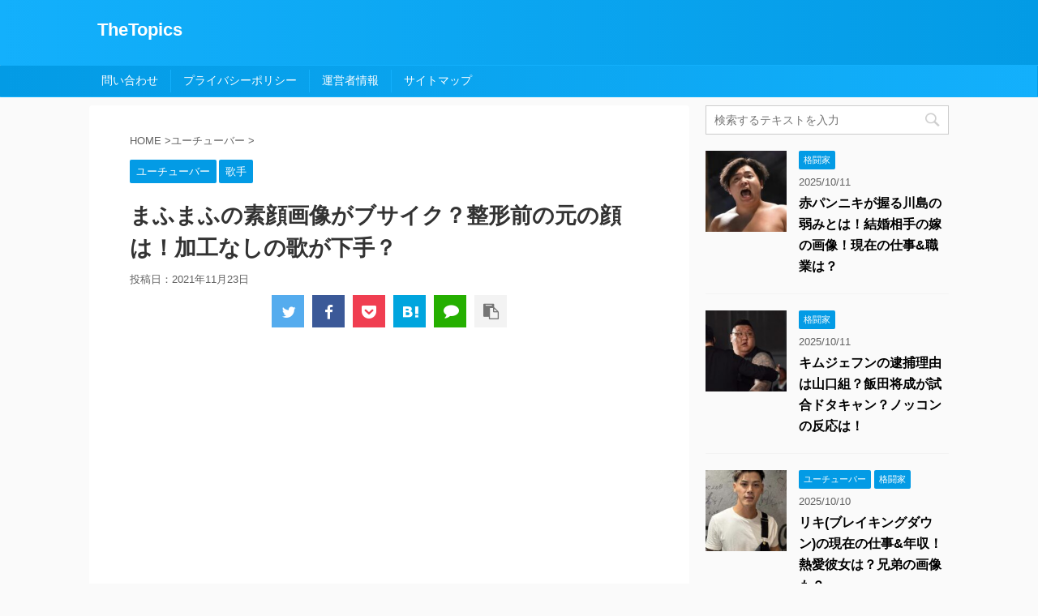

--- FILE ---
content_type: text/html; charset=utf-8
request_url: https://www.google.com/recaptcha/api2/aframe
body_size: 270
content:
<!DOCTYPE HTML><html><head><meta http-equiv="content-type" content="text/html; charset=UTF-8"></head><body><script nonce="FsVKIKjdXTuGqT-TVMOkCw">/** Anti-fraud and anti-abuse applications only. See google.com/recaptcha */ try{var clients={'sodar':'https://pagead2.googlesyndication.com/pagead/sodar?'};window.addEventListener("message",function(a){try{if(a.source===window.parent){var b=JSON.parse(a.data);var c=clients[b['id']];if(c){var d=document.createElement('img');d.src=c+b['params']+'&rc='+(localStorage.getItem("rc::a")?sessionStorage.getItem("rc::b"):"");window.document.body.appendChild(d);sessionStorage.setItem("rc::e",parseInt(sessionStorage.getItem("rc::e")||0)+1);localStorage.setItem("rc::h",'1769101925835');}}}catch(b){}});window.parent.postMessage("_grecaptcha_ready", "*");}catch(b){}</script></body></html>

--- FILE ---
content_type: text/plain
request_url: https://www.google-analytics.com/j/collect?v=1&_v=j102&a=144622106&t=pageview&_s=1&dl=https%3A%2F%2Fthetopics1010.com%2F16403.html&ul=en-us%40posix&dt=%E3%81%BE%E3%81%B5%E3%81%BE%E3%81%B5%E3%81%AE%E7%B4%A0%E9%A1%94%E7%94%BB%E5%83%8F%E3%81%8C%E3%83%96%E3%82%B5%E3%82%A4%E3%82%AF%EF%BC%9F%E6%95%B4%E5%BD%A2%E5%89%8D%E3%81%AE%E5%85%83%E3%81%AE%E9%A1%94%E3%81%AF%EF%BC%81%E5%8A%A0%E5%B7%A5%E3%81%AA%E3%81%97%E3%81%AE%E6%AD%8C%E3%81%8C%E4%B8%8B%E6%89%8B%EF%BC%9F%20-%20TheTopics&sr=1280x720&vp=1280x720&_u=IADAAEABAAAAACAAI~&jid=1698914742&gjid=959859881&cid=791252968.1769101924&tid=UA-123334490-1&_gid=1046649228.1769101924&_r=1&_slc=1&z=1201237817
body_size: -567
content:
2,cG-5DRK257N36